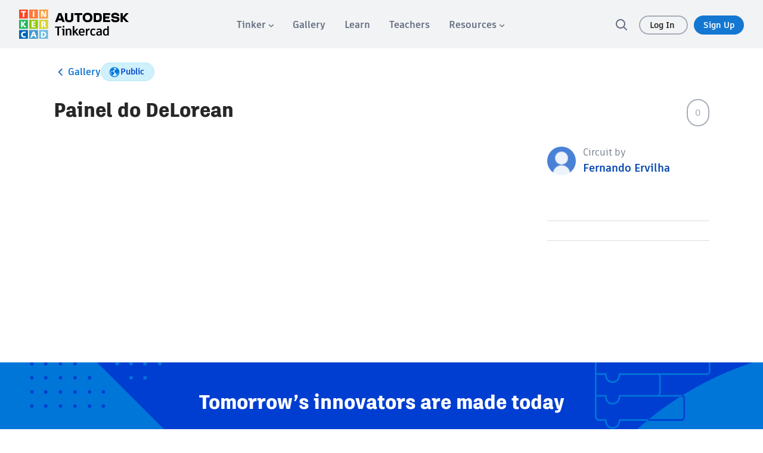

--- FILE ---
content_type: text/javascript
request_url: https://www.tinkercad.com/assets_fe_3lld40q/js/tinkercad-frontend/browser/chunk-WVZ74ELI.js
body_size: 335
content:
import{A as p,E as h,j as c}from"./chunk-RFBINYJD.js";import{Q as a,T as r,ic as i}from"./chunk-7S5R3NG3.js";var T=(()=>{let n=class n{constructor(o,e,t){this.myAPIService=o,this.authService=e,this._objectsCacheService=t}getAllClassesByUser(){let e=this.myAPIService.getAPIEndpoint("TINKERCAD_V2_ENDPOINT")+"/students/classrooms/",t={headers:new i({"Content-Type":"application/json; charset=UTF-8","X-CSRF-Token":this.authService.getCSRFToken()}),withCredentials:!0,params:{random:Date.now()}};return this._objectsCacheService.getRestAPI(e,t)}getModeratorsForUnder13Student(){let e=this.myAPIService.getAPIEndpoint("TINKERCAD_V2_ENDPOINT")+"/kidsUnder13/moderators/",t={headers:new i({"Content-Type":"application/json; charset=UTF-8","X-CSRF-Token":this.authService.getCSRFToken()}),withCredentials:!0,params:{random:Date.now()}};return this._objectsCacheService.getRestAPI(e,t)}getModeratorsForAbove13Student(){let e=this.myAPIService.getAPIEndpoint("TINKERCAD_V2_ENDPOINT")+"/kidsAbove13/moderators/",t={headers:new i({"Content-Type":"application/json; charset=UTF-8","X-CSRF-Token":this.authService.getCSRFToken()}),withCredentials:!0,params:{random:Date.now()}};return this._objectsCacheService.getRestAPI(e,t)}leaveClass(o){let e=this.myAPIService.getAPIEndpoint("TINKERCAD_V2_ENDPOINT"),t="".concat(e,"/users/moderator/").concat(o),d={headers:new i({"Content-Type":"application/json; charset=UTF-8","X-CSRF-Token":this.authService.getCSRFToken()}),withCredentials:!0,params:{random:Date.now()}};return this._objectsCacheService.deleteRestAPIRawData(t,d)}};n.\u0275fac=function(e){return new(e||n)(r(c),r(h),r(p))},n.\u0275prov=a({token:n,factory:n.\u0275fac});let s=n;return s})();export{T as a};


--- FILE ---
content_type: text/javascript
request_url: https://www.tinkercad.com/assets_fe_3lld40q/js/tinkercad-frontend/browser/chunk-YY2QV4BU.js
body_size: 704
content:
import{e as y}from"./chunk-B6LRJXCQ.js";import{Ba as r,Ca as d,La as f,Na as g,R as p,Wa as a,Xa as s,eb as c,fb as l,hb as u,ua as m,yc as h}from"./chunk-7S5R3NG3.js";var k=["*"],M=(()=>{let t=class t{};t.\u0275fac=function(n){return new(n||t)},t.\u0275cmp=r({type:t,selectors:[["tk-filter-list"]],standalone:!1,ngContentSelectors:k,decls:2,vars:0,template:function(n,o){n&1&&(c(),a(0,"ul"),l(1),s())},styles:["@keyframes _ngcontent-%COMP%_shine{to{background-position-x:-200%}}@media (max-width: 980px){[_nghost-%COMP%]{width:100%}}[_nghost-%COMP%]   ul[_ngcontent-%COMP%]{display:flex;margin:0;padding:0}@media (max-width: 720px){[_nghost-%COMP%]   ul[_ngcontent-%COMP%]{justify-content:flex-start;padding:12px 0;overflow-x:scroll}[_nghost-%COMP%]   ul[_ngcontent-%COMP%]::-webkit-scrollbar{display:none;-ms-overflow-style:none;scrollbar-width:none}}"]});let e=t;return e})();var v=["*"],w=(()=>{let t=class t{constructor(){this.canonical="",this.isActive=!0}};t.\u0275fac=function(n){return new(n||t)},t.\u0275cmp=r({type:t,selectors:[["tk-filter-pill"]],inputs:{link:"link",params:"params",canonical:"canonical",isActive:"isActive",fragment:"fragment"},standalone:!1,ngContentSelectors:v,decls:3,vars:7,consts:[["queryParamsHandling","merge",3,"id","routerLink","queryParams","fragment"]],template:function(n,o){n&1&&(c(),a(0,"li")(1,"a",0),l(2),s()()),n&2&&(m(),g("active-link",o.isActive),u("id","filter-",o.canonical,""),f("routerLink",o.link)("queryParams",o.params)("fragment",o.fragment))},dependencies:[h],styles:["@keyframes _ngcontent-%COMP%_shine{to{background-position-x:-200%}}[_nghost-%COMP%]{list-style-type:none;min-width:fit-content}[_nghost-%COMP%]     a{word-wrap:break-word;cursor:pointer;border-radius:50px;font-size:15px;padding:5px 16px;margin-right:5px;font-weight:700;color:#282727;text-decoration:none}[_nghost-%COMP%]     a.active-link{background:#0044c9;color:#fff}[_nghost-%COMP%]     a:hover{color:#282727;background-color:#d0d5db!important}"]});let e=t;return e})();var S=(()=>{let t=class t{};t.\u0275fac=function(n){return new(n||t)},t.\u0275mod=d({type:t}),t.\u0275inj=p({imports:[y]});let e=t;return e})();export{M as a,w as b,S as c};


--- FILE ---
content_type: text/javascript
request_url: https://www.tinkercad.com/assets_fe_3lld40q/js/tinkercad-frontend/browser/chunk-K7XLZ7DD.js
body_size: 12598
content:
import{a as ie}from"./chunk-5LKTLRWQ.js";import{a as K,f as z,g as ve,h as oe,i as re,k as ne}from"./chunk-I3B7J7D4.js";import{A as T,E as m,h as Se,j as C,m as $,s as se,u as H,w as Te}from"./chunk-RFBINYJD.js";import{Hc as ge,Jc as R,Kc as E,Lc as b,Mc as w,N as J,Q as d,T as p,Tc as M,U as A,Wc as ee,a as j,b as I,ba as W,c as y,dd as U,ea as me,f as q,ic as c,j as S,jc as Ce,kd as _,ld as fe,n as g,nd as k,o as X,r as ue,s as Z,ud as te,x as F,xc as O}from"./chunk-7S5R3NG3.js";import{a as N,b as de}from"./chunk-CHK7CJWB.js";var ae=(()=>{let r=class r{constructor(e,t,s){this._objectsCacheService=e,this.myAPIService=t,this.auth=s,this.headers=new c({"Content-Type":"application/json","x-afc":"CR1ONL"})}getUserProjects(){let t=this.myAPIService.getAPIEndpoint("TINKERCAD_V2_ENDPOINT")+"/dashboard/projects",i={headers:new c({"Content-Type":"application/json"}),withCredentials:!0};return this._objectsCacheService.getRestAPI(t,i)}createUserProject(e){let s=this.myAPIService.getAPIEndpoint("TINKERCAD_V2_ENDPOINT")+"/dashboard/projects",o={headers:new c({"X-CSRF-Token":this.auth.getCSRFToken(),"Content-Type":"application/json"}),withCredentials:!0},a=e;return this._objectsCacheService.postRestAPI(s,o,a)}deleteUserProject(e){let s=this.myAPIService.getAPIEndpoint("TINKERCAD_V2_ENDPOINT")+"/dashboard/projects/"+e.id,o={headers:new c({"X-CSRF-Token":this.auth.getCSRFToken(),"Content-Type":"application/json"}),withCredentials:!0};return this._objectsCacheService.deleteRestAPI(s,o)}};r.\u0275fac=function(t){return new(t||r)(p(T),p(C),p(m))},r.\u0275prov=d({token:r,factory:r.\u0275fac});let n=r;return n})();var Y=(()=>{let r=class r{constructor(e,t,s,i){this._objectsCacheService=e,this.myAPIService=t,this.auth=s,this.fileService=i,this.googleClassroomService=A(z),this.headers=new c({"Content-Type":"application/json","x-afc":"CR1ONL"})}getUser(e){this.apiEndpoint||this.setApiEndpoint();let t=this.apiEndpoint+"/users";e!==void 0&&(t+="/"+e);let s={headers:new c({"Content-Type":"application/json"}),withCredentials:!0};return this._objectsCacheService.getRestAPI(t,s)}getGroupOwner(e){this.apiEndpoint||this.setApiEndpoint();let t=this.apiEndpoint+"/group/owner/"+e,s={headers:new c({"Content-Type":"application/json"}),withCredentials:!0};return this._objectsCacheService.getRestAPI(t,s)}getDesignAuthor(e,t,s){this.apiEndpoint||this.setApiEndpoint();let i=this.apiEndpoint+(t==M.CODEBLOCKS?"/codeblocks":"/designs")+"/author/"+e;s&&(i+="?sharecode="+encodeURIComponent(s)),i+=this.googleClassroomService.getGoogleClassUrl(!s);let o={headers:new c({"Content-Type":"application/json"}),withCredentials:!0};return this._objectsCacheService.getRestAPI(i,o)}getUserEmail(){this.apiEndpoint||this.setApiEndpoint();let e=this.apiEndpoint+"/users/email",t={headers:new c({"Content-Type":"application/json; charset=UTF-8","X-CSRF-Token":this.auth.getCSRFToken()}),withCredentials:!0};return this._objectsCacheService.getRestAPIRawData(e,t)}approveChildWithCode(e){this.apiEndpoint||this.setApiEndpoint();let t="".concat(this.apiEndpoint,"/class_approve_child"),s={headers:new c({"Content-Type":"application/json; charset=UTF-8","X-CSRF-Token":this.auth.getCSRFToken()}),withCredentials:!0};return this._objectsCacheService.postRestAPI(t,s,{"class-code":e})}verifyIdentifierAndClassroomCode(e,t){this.apiEndpoint||this.setApiEndpoint();let s="".concat(this.apiEndpoint,"/class_seat"),i={headers:new c({"Content-Type":"application/json; charset=UTF-8","X-CSRF-Token":this.auth.getCSRFToken()}),withCredentials:!0};return this._objectsCacheService.postRestAPI(s,i,{"class-code":e,identifier:t})}changePassword(e,t,s){this.apiEndpoint||this.setApiEndpoint();let o=this.myAPIService.getAPIEndpoint("TINKERCAD_V2_ENDPOINT")+"/users/"+e+"/change_password",a={new_password:t,new_password2:s},h={headers:new c({"Content-Type":"application/x-www-form-urlencoded; charset=UTF-8","X-CSRF-Token":this.auth.getCSRFToken()}),withCredentials:!0};return this._objectsCacheService.postRestAPIRawData(o,h,Se.serializeObject(a))}updateModeratedUserProfile(e,t){this.apiEndpoint||this.setApiEndpoint();let s=this.myAPIService.getAPIEndpoint("TINKERCAD_V2_ENDPOINT"),i=e.getUserLongURL(),o=s+i+"/editjson",a={};t.screen_name?a.screen_name=t.screen_name:e.screen_name&&(a.screen_name=e.screen_name),t.name?a.name=t.name:e.name&&(a.name=e.name),(t.bio||typeof t.bio=="string")&&(a.bio=t.bio),t.email&&(a.email=t.email),t.claimAccount&&(a.claimAccount=t.claimAccount),t.sociallinks&&(a.sociallinks=t.sociallinks),t.resetPhoto&&(a.resetPhoto=!0);let h={"X-CSRF-Token":this.auth.getCSRFToken()},l=t.image?[t.image]:[];return this.fileService.postUploadRestAPI(o,h,!0,l,a,"image",!1)}claimUserAccount(e){this.apiEndpoint||this.setApiEndpoint();let s=this.myAPIService.getAPIEndpoint("TINKERCAD_V2_ENDPOINT")+"/users/claim-account",i={email:e},o={headers:new c({"Content-Type":"application/json; charset=UTF-8","X-CSRF-Token":this.auth.getCSRFToken()}),withCredentials:!0};return this._objectsCacheService.postRestAPI(s,o,i)}connectToThirdPartyService(e,t){this.apiEndpoint||this.setApiEndpoint();let s=this.myAPIService.getAPIEndpoint("TINKERCAD_V2_ENDPOINT"),i="",o="";switch(t){case _.THINGIVERSE:i="/share/thingiverse/gateway",o=e.getUserLongURL()+"/edit?c=thgvs";break;case _.MYMINIFACTORY:i="/share/mmf/gateway",o=e.getUserLongURL()+"/edit?c=mmf";break;default:}let a=s+i,h={next:encodeURI(o)},l={headers:new c({"Content-Type":"application/x-www-form-urlencoded; charset=UTF-8","X-CSRF-Token":this.auth.getCSRFToken()}),withCredentials:!0,params:h};return this._objectsCacheService.getRestAPIRawData(a,l)}disconnectFromThirdPartyService(e,t){this.apiEndpoint||this.setApiEndpoint();let s=this.myAPIService.getAPIEndpoint("TINKERCAD_V2_ENDPOINT"),i="";switch(t){case _.THINGIVERSE:i="/share/thingiverse/disconnect";break;case _.MYMINIFACTORY:i="/share/mmf/disconnect";break;case _.GOOGLECLASSROOM:i="/googleservice/disconnect";break;default:}let o=s+i,a={headers:new c({"Content-Type":"application/x-www-form-urlencoded; charset=UTF-8","X-CSRF-Token":this.auth.getCSRFToken()}),withCredentials:!0};return this._objectsCacheService.postRestAPIRawData(o,a,{})}connectToThirdPartyServiceURL(e,t){this.apiEndpoint||this.setApiEndpoint();let s=this.myAPIService.getAPIEndpoint("TINKERCAD_V2_ENDPOINT"),i="",o="";switch(t){case _.THINGIVERSE:i="/share/thingiverse/gateway",o=e.getUserLongURL()+"/edit?c=thgvs";break;case _.MYMINIFACTORY:i="/share/mmf/gateway",o=e.getUserLongURL()+"/edit?c=mmf";break;default:}return s+i+"?next="+encodeURIComponent("/"+o)}disconnectFromThirdPartyServiceURL(e,t){let s=this.myAPIService.getAPIEndpoint("TINKERCAD_V2_ENDPOINT"),i="",o="";switch(t){case _.THINGIVERSE:i="/share/thingiverse/disconnect",o=e.getUserLongURL()+"/edit?d=thgvs";break;case _.MYMINIFACTORY:i="/share/mmf/disconnect",o=e.getUserLongURL()+"/edit?d=mmf";break;default:}return s+i+"?next="+encodeURIComponent(o)}getUsers(e,t,s){this.apiEndpoint||this.setApiEndpoint();let o=this.apiEndpoint+"/api/opensearch/users";console.log(o,e,N({page:t,limit:s},e));let a=N({page:t,limit:s},e),h={headers:new c({"Content-Type":"application/json; charset=UTF-8","X-CSRF-Token":this.auth.getCSRFToken()}),withCredentials:!0,params:a};return this._objectsCacheService.getRestAPI(o,h)}moderateChildWithCode(e){this.apiEndpoint||this.setApiEndpoint();let t="".concat(this.apiEndpoint,"/class_moderate_child"),s={"class-code":e},i={headers:new c({"Content-Type":"application/json; charset=UTF-8","X-CSRF-Token":this.auth.getCSRFToken()}),withCredentials:!0};return this._objectsCacheService.postRestAPI(t,i,s)}banUser(e){this.apiEndpoint||this.setApiEndpoint();let t=this.apiEndpoint+"".concat(e.getUserURL(),"/banjson"),s={headers:new c({"Content-Type":"application/json; charset=UTF-8","X-CSRF-Token":this.auth.getCSRFToken()}),withCredentials:!0};return this._objectsCacheService.postRestAPIRawData(t,s,{})}unBanUser(e){this.apiEndpoint||this.setApiEndpoint();let t=this.apiEndpoint+"".concat(e.getUserURL(),"/unbanjson"),s={headers:new c({"Content-Type":"application/json; charset=UTF-8","X-CSRF-Token":this.auth.getCSRFToken()}),withCredentials:!0};return this._objectsCacheService.postRestAPIRawData(t,s,{})}sendParentEmail(e){this.apiEndpoint||this.setApiEndpoint();let t=this.apiEndpoint+"/sendParentEmail",s={headers:new c({"Content-Type":"application/json; charset=UTF-8","X-CSRF-Token":this.auth.getCSRFToken()}),withCredentials:!0};return this._objectsCacheService.postRestAPIRawData(t,s,{email:e})}approveUser(e){this.apiEndpoint||this.setApiEndpoint();let t=this.apiEndpoint+"/users/".concat(e.id,"?approve=true"),s={headers:new c({"Content-Type":"application/json; charset=UTF-8","X-CSRF-Token":this.auth.getCSRFToken()}),withCredentials:!0};return this._objectsCacheService.putRestAPI(t,s,{})}unApproveUser(e){this.apiEndpoint||this.setApiEndpoint();let t=this.apiEndpoint+"/users/".concat(e.id,"?unapprove=true"),s={headers:new c({"Content-Type":"application/json; charset=UTF-8","X-CSRF-Token":this.auth.getCSRFToken()}),withCredentials:!0};return this._objectsCacheService.putRestAPI(t,s,{})}deleteUser(e){this.apiEndpoint||this.setApiEndpoint();let t=this.apiEndpoint+"".concat(e.getUserLongURL()),s={headers:new c({"Content-Type":"application/json; charset=UTF-8","X-CSRF-Token":this.auth.getCSRFToken()}),withCredentials:!0};return this._objectsCacheService.deleteRestAPI(t,s)}getDesigns(e,t){let i=this.myAPIService.getAPIEndpoint("TINKERCAD_V2_ENDPOINT")+"/users/".concat(e.id,"/designs"),o={headers:new c({"Content-Type":"application/json; charset=UTF-8","X-CSRF-Token":this.auth.getCSRFToken()}),withCredentials:!0,params:t};return this._objectsCacheService.getRestAPI(i,o)}getDesignsCount(e,t){let i=this.myAPIService.getAPIEndpoint("TINKERCAD_V2_ENDPOINT")+"/users/".concat(e.id,"/designCount"),o={headers:new c({"Content-Type":"application/json; charset=UTF-8","X-CSRF-Token":this.auth.getCSRFToken()}),withCredentials:!0,params:t};return this._objectsCacheService.getRestAPI(i,o).pipe(g(a=>(typeof a!="number"&&(a=Number(a)),{total:a,type:t.type})))}getUserProfileModerateKidsData(e=k.ALL,t=0,s=10){this.apiEndpoint||this.setApiEndpoint();let i=null;switch(e){case k.COPIED+k.DESIGNED:i="".concat(k.COPIED,"+").concat(k.DESIGNED);break;case k.COMMENT:case k.LIKE:i=e;break}let a=this.myAPIService.getAPIEndpoint("TINKERCAD_V2_ENDPOINT")+"/user/childrens/notifications",h={page:t,pageSize:s};i&&(h.type=i);let l={headers:new c({"Content-Type":"application/json; charset=UTF-8","X-CSRF-Token":this.auth.getCSRFToken()}),withCredentials:!0,params:h};return this._objectsCacheService.getRestAPI(a,l)}getUserClassKidsData(e,t=k.ALL,s=0,i=10){this.apiEndpoint||this.setApiEndpoint();let o=null;switch(t){case k.COPIED+k.DESIGNED:o="".concat(k.COPIED,"+").concat(k.DESIGNED);break;case k.COMMENT:case k.LIKE:o=t;break}let h=this.myAPIService.getAPIEndpoint("TINKERCAD_V2_ENDPOINT")+"/user/".concat(e,"/childrens/notifications"),l={page:s,pageSize:i};o&&(l.type=o);let u={headers:new c({"Content-Type":"application/json; charset=UTF-8","X-CSRF-Token":this.auth.getCSRFToken()}),withCredentials:!0,params:l};return this._objectsCacheService.getRestAPI(h,u)}joinAsCoTeacher(e){this.apiEndpoint||this.setApiEndpoint();let s=this.myAPIService.getAPIEndpoint("TINKERCAD_V2_ENDPOINT")+"/coteachers/linkToClass",i={headers:new c({"Content-Type":"application/json; charset=UTF-8","X-CSRF-Token":this.auth.getCSRFToken()}),withCredentials:!0};return this._objectsCacheService.postRestAPIRawData(s,i,{"coteacher-code":e})}removeCoTeacherFromClass(e,t){this.apiEndpoint||this.setApiEndpoint();let i=this.myAPIService.getAPIEndpoint("TINKERCAD_V2_ENDPOINT")+"/coteachers/".concat(e,"/removeFromClass"),o={headers:new c({"Content-Type":"application/json; charset=UTF-8","X-CSRF-Token":this.auth.getCSRFToken()}),withCredentials:!0},a={};return t&&(a={coteacher:t}),this._objectsCacheService.postRestAPIRawData(i,o,a)}reportABug(e,t){this.apiEndpoint||this.setApiEndpoint();let s=this.apiEndpoint+"/reportProblem",i={headers:new c({"Content-Type":"application/json; charset=UTF-8","X-CSRF-Token":this.auth.getCSRFToken()}),withCredentials:!0};return this._objectsCacheService.postRestAPIRawData(s,i,{subject:e,description:t})}setApiEndpoint(){this.apiEndpoint=this.myAPIService.getAPIEndpoint("TINKERCAD_V2_ENDPOINT")}getRecycleBinItemCount(e,t){let i=this.myAPIService.getAPIEndpoint("TINKERCAD_V2_ENDPOINT")+"/users/".concat(e.id,"/recycleBinDesignCount"),o={headers:new c({"Content-Type":"application/json; charset=UTF-8","X-CSRF-Token":this.auth.getCSRFToken()}),withCredentials:!0,params:{contentType:t.type}};return this._objectsCacheService.getRestAPI(i,o).pipe(g(a=>({total:a,type:t.type})))}getRecycleBinItems(e,t){let i=this.myAPIService.getAPIEndpoint("TINKERCAD_V2_ENDPOINT")+"/users/".concat(e.id,"/recycle/designs"),o={contentType:t.type,pageSize:t.pageSize,page:parseInt(t.page)};t.sort&&(o.sort=t.sort);let a={headers:new c({"Content-Type":"application/json; charset=UTF-8","X-CSRF-Token":this.auth.getCSRFToken()}),withCredentials:!0,params:o};return this._objectsCacheService.getRestAPI(i,a)}getUserBadges(e){this.apiEndpoint||this.setApiEndpoint();let t={headers:new c({"Content-Type":"application/json"}),withCredentials:!0};return this._objectsCacheService.getRestAPI("".concat(this.apiEndpoint,"/users/").concat(e,"/badges"),t).pipe(F(s=>(console.error("Error fetching user badges",s),S([]))))}acceptBadge(e,t){let s=this.myAPIService.getAPIEndpoint("TINKERCAD_V2_ENDPOINT"),i="".concat(s,"/users/").concat(e.id,"/badges/").concat(t),o={headers:new c({"Content-Type":"application/json; charset=UTF-8","X-CSRF-Token":this.auth.getCSRFToken()}),withCredentials:!0};return this._objectsCacheService.patchRestAPI(i,o,{set:{notified:!0}})}getUserPublicProfile(e){this.apiEndpoint||this.setApiEndpoint();let t=this.apiEndpoint+"/api/opensearch/users?userid=".concat(e),s={headers:new c({"Content-Type":"application/json; charset=UTF-8","X-CSRF-Token":this.auth.getCSRFToken()}),withCredentials:!0};return this._objectsCacheService.getRestAPI(t,s)}getUserOxygenName(e){this.apiEndpoint||this.setApiEndpoint();let t=this.apiEndpoint+"/oxygen_user_name/".concat(e),s={headers:new c({"Content-Type":"application/json; charset=UTF-8"}),withCredentials:!0};return this._objectsCacheService.getRestAPI(t,s)}};r.\u0275fac=function(t){return new(t||r)(p(T),p(C),p(m),p(K))},r.\u0275prov=d({token:r,factory:r.\u0275fac});let n=r;return n})();var ce=(()=>{let r=class r{constructor(e,t,s,i){this._objectsCacheService=e,this.myAPIService=t,this.auth=s,this.fileService=i,this.$userChangeStream=new I,this.headers=new c({"Content-Type":"application/json","x-afc":"CR1ONL"})}getUserChangeObserver(){return this.$userChangeStream}getKids(e,t){let i=this.myAPIService.getAPIEndpoint("TINKERCAD_V2_ENDPOINT")+"/api/users/"+e+"/children",o={headers:new c({"Content-Type":"application/json","X-CSRF-Token":this.auth.getCSRFToken()}),withCredentials:!0,params:t||{}};return this._objectsCacheService.getRestAPI(i,o)}getApprovedKids(){return this.approvedKids}getPendingKids(){return this.pendingKids}approve(e){let s=this.myAPIService.getAPIEndpoint("TINKERCAD_V2_ENDPOINT")+"/users/"+e.id+"/approve",i={headers:new c({"Content-Type":"application/json"}),withCredentials:!0};return this._objectsCacheService.putRestAPI(s,i,{approve:!0})}getModeratedGroups(e){let s=this.myAPIService.getAPIEndpoint("TINKERCAD_V2_ENDPOINT")+"/users/"+e+"/groups",i={headers:new c({"Content-Type":"application/json","X-CSRF-Token":this.auth.getCSRFToken()}),withCredentials:!0};return this._objectsCacheService.getRestAPI(s,i)}removeModerationFromUserV1(e){let s=this.myAPIService.getAPIEndpoint("TINKERCAD_V2_ENDPOINT")+"/api/users/"+e+"/childrenv2",i={headers:new c({"Content-Type":"application/json","X-CSRF-Token":this.auth.getCSRFToken()}),withCredentials:!0};return this._objectsCacheService.deleteRestAPIRawData(s,i)}removeModerationFromUser(e,t){let i=this.myAPIService.getAPIEndpoint("TINKERCAD_V2_ENDPOINT")+"/users/"+e+"/members/"+t,o={headers:new c({"Content-Type":"application/json","X-CSRF-Token":this.auth.getCSRFToken()}),withCredentials:!0};return this._objectsCacheService.deleteRestAPI(i,o)}parentApproval(e){let t=this.myAPIService.getAPIEndpoint("TINKERCAD_V2_ENDPOINT"),s="".concat(t,"/parent/approval/request"),i={headers:new c({"Content-Type":"application/json","X-CSRF-Token":this.auth.getCSRFToken()}),withCredentials:!0};return this._objectsCacheService.postRestAPI(s,i,e)}getParentApproval(e){let t=this.myAPIService.getAPIEndpoint("TINKERCAD_V2_ENDPOINT"),s="".concat(t,"/parent/approval/").concat(e),i={headers:new c({"Content-Type":"application/json"}),withCredentials:!0};return this._objectsCacheService.getRestAPI(s,i)}getPendingParentApproval(e=!1){let t=this.myAPIService.getAPIEndpoint("TINKERCAD_V2_ENDPOINT"),o="".concat(t,"/parent/list/approval")+(e?"?filter=pending":""),a={headers:new c({"Content-Type":"application/json"}),withCredentials:!0};return this._objectsCacheService.getRestAPI(o,a).pipe(g(h=>{let l=[];Array.from(h).forEach(P=>{let L=P;P.kid&&(L.kid=new $(P.kid)),l.push(P)});let u=l.filter(P=>P.kid===null),v=l.filter(P=>P.kid!==null);return v.sort((P,L)=>P.kid.btime<L.kid.btime?-1:P.kid.btime>L.kid.btime?1:0),[...v,...u]}))}submitParentApprovalForm(e,t){let s=this.myAPIService.getAPIEndpoint("TINKERCAD_V2_ENDPOINT"),i="".concat(s,"/parent/approval/form/").concat(e),o={"X-CSRF-Token":this.auth.getCSRFToken()};return this.fileService.postUploadRestAPI(i,o,!0,[t],{},"image",!1)}setUsersRestrictions(e,t,s){let o=this.myAPIService.getAPIEndpoint("TINKERCAD_V2_ENDPOINT")+"/users/".concat(e,"/members_restrictions"),a={headers:new c({"Content-Type":"application/json","X-CSRF-Token":this.auth.getCSRFToken()}),withCredentials:!0};return this._objectsCacheService.postRestAPI(o,a,{ids:t,restrictions:s})}removeOrDeleteMultipleUsersV1(e,t,s=[]){let o=this.myAPIService.getAPIEndpoint("TINKERCAD_V2_ENDPOINT")+"/api/users/".concat(e.id,"/remove_or_delete"),a={headers:new c({"Content-Type":"application/json","X-CSRF-Token":this.auth.getCSRFToken()}),withCredentials:!0};return this._objectsCacheService.postRestAPI(o,a,{deleteKidsAbove13:s,ids:t})}removeOrDeleteMultipleUsersV2(e,t){let i=this.myAPIService.getAPIEndpoint("TINKERCAD_V2_ENDPOINT")+"/users/".concat(e.id,"/members/remove_or_delete"),o={headers:new c({"Content-Type":"application/json","X-CSRF-Token":this.auth.getCSRFToken()}),withCredentials:!0};return this._objectsCacheService.postRestAPI(i,o,{ids:t})}removeOrDeleteMultipleUsers(e,t){return j.create(i=>{let o=Array.from(t.filter(u=>u.above13),u=>u.id),a=Array.from(t.filter(u=>!u.above13),u=>u.id),h,l;a.length>0?h=this.removeOrDeleteMultipleUsersV1(e,a):h=new y(!0),o.length>0||a.length>0?l=this.removeOrDeleteMultipleUsersV2(e,[...o,...a]):l=new y(!0),h.subscribe(()=>{l.subscribe(()=>{i.next(t)},u=>{i.error(u)})},u=>{i.error(u)})})}getUnassignedStudentsAbove13(e){let s=this.myAPIService.getAPIEndpoint("TINKERCAD_V2_ENDPOINT")+"/users/"+e+"/moderate_members?withinNoGroup=true",i={headers:new c({"Content-Type":"application/json","X-CSRF-Token":this.auth.getCSRFToken()}),withCredentials:!0,params:{userAvatars:!0,pageSize:2e3}};return this._objectsCacheService.getRestAPI(s,i)}getUnassignedStudentsUnder13(e){let s=this.myAPIService.getAPIEndpoint("TINKERCAD_V2_ENDPOINT")+"/api/users/"+e+"/children?withinNoGroup=true",i={headers:new c({"Content-Type":"application/json","X-CSRF-Token":this.auth.getCSRFToken()}),withCredentials:!0,params:{userAvatars:!0,pageSize:2e3}};return this._objectsCacheService.getRestAPI(s,i)}getUnassignedStudents(e){return j.create(t=>{let s=this.getUnassignedStudentsAbove13(e),i=this.getUnassignedStudentsUnder13(e);X(s,i).subscribe(([o,a])=>{let h=[],l=Array.from(o,v=>(v.above13=!0,new se(v))).map(v=>v.setAccountType()),u=Array.from(a,v=>new se(v)).map(v=>v.setAccountType());h=[...l,...u],t.next(h)},o=>{t.error(null),console.log(o)})})}getCoTaughtClasses(){let t=this.myAPIService.getAPIEndpoint("TINKERCAD_V2_ENDPOINT")+"/coteachers/listClasses",s={headers:new c({"Content-Type":"application/json","X-CSRF-Token":this.auth.getCSRFToken()}),withCredentials:!0};return this._objectsCacheService.getRestAPI(t,s)}getArchivedClassrooms(e){let t=this.myAPIService.getAPIEndpoint("TINKERCAD_V2_ENDPOINT"),s="".concat(t,"/users/").concat(e,"/groups?archived=true"),i={headers:new c({"Content-Type":"application/json","X-CSRF-Token":this.auth.getCSRFToken()}),withCredentials:!0};return this._objectsCacheService.getRestAPI(s,i)}archiveClass(e){let s=this.myAPIService.getAPIEndpoint("TINKERCAD_V2_ENDPOINT")+"/groups/"+e+"/archive",i={headers:new c({"Content-Type":"application/json","X-CSRF-Token":this.auth.getCSRFToken()}),withCredentials:!0};return this._objectsCacheService.putRestAPIRawData(s,i,{})}unarchiveClass(e){let s=this.myAPIService.getAPIEndpoint("TINKERCAD_V2_ENDPOINT")+"/groups/"+e+"/unarchive",i={headers:new c({"Content-Type":"application/json","X-CSRF-Token":this.auth.getCSRFToken()}),withCredentials:!0};return this._objectsCacheService.putRestAPIRawData(s,i,{})}};r.\u0275fac=function(t){return new(t||r)(p(T),p(C),p(m),p(K))},r.\u0275prov=d({token:r,factory:r.\u0275fac});let n=r;return n})();var he=(()=>{let r=class r{constructor(e,t,s){this._objectsCacheService=e,this.myAPIService=t,this.auth=s,this.$userGroupChangeStream=new I,this.$userChangeStream=new I,this.classroomsPreferences={},this.classroomsPreferences$=new y({}),this.classroomsPreferencesStream$=this.classroomsPreferences$.asObservable(),this.headers=new c({"Content-Type":"application/json","x-afc":"CR1ONL"})}getUserGroupChangeObserver(){return this.$userGroupChangeStream}getUserChangeObserver(){return this.$userChangeStream}getModeratedGroup(e,t){this.apiEndpoint||this.setApiEndpoint();let s=this.apiEndpoint+"/users/"+e+"/groups/"+t.id,i={headers:new c({"Content-Type":"application/json","X-CSRF-Token":this.auth.getCSRFToken()}),withCredentials:!0};return this._objectsCacheService.getRestAPI(s,i)}getModeratedGroups(e,t={}){this.apiEndpoint||this.setApiEndpoint();let s=this.apiEndpoint+"/users/"+e+"/groups",i={headers:new c({"Content-Type":"application/json","X-CSRF-Token":this.auth.getCSRFToken()}),withCredentials:!0,params:t};return this._objectsCacheService.getRestAPI(s,i)}getModeratedGroupByCode(e){this.apiEndpoint||this.setApiEndpoint();let t="".concat(this.apiEndpoint,"/auth/classroom-code"),s={headers:new c({"Content-Type":"application/json","X-CSRF-Token":this.auth.getCSRFToken()}),withCredentials:!0};return this._objectsCacheService.postRestAPI(t,s,{classroom_code:e})}saveGroup(e,t){this.apiEndpoint||this.setApiEndpoint();let s=this.apiEndpoint+"/users/"+e+"/groups",i={headers:new c({"Content-Type":"application/json","X-CSRF-Token":this.auth.getCSRFToken()}),withCredentials:!0};return this._objectsCacheService.postRestAPI(s,i,t)}generateClassCode(e,t){this.apiEndpoint||this.setApiEndpoint();let s=this.apiEndpoint+"/regenerateClasscode/"+e+"?isCoteacherCode=".concat(t),i={headers:new c({"Content-Type":"application/json","X-CSRF-Token":this.auth.getCSRFToken()}),withCredentials:!0};return this._objectsCacheService.postRestAPI(s,i,{})}updateGroup(e,t){this.apiEndpoint||this.setApiEndpoint();let s=this.apiEndpoint+"/users/"+e+"/groups/"+t.id,i={headers:new c({"Content-Type":"application/json","X-CSRF-Token":this.auth.getCSRFToken()}),withCredentials:!0};return this._objectsCacheService.putRestAPI(s,i,t)}deleteGroup(e,t){this.apiEndpoint||this.setApiEndpoint();let s=this.apiEndpoint+"/users/"+e+"/groups/"+t,i={headers:new c({"Content-Type":"application/json","X-CSRF-Token":this.auth.getCSRFToken()}),withCredentials:!0};return this._objectsCacheService.deleteRestAPI(s,i)}getUsers(e,t,s){this.apiEndpoint||this.setApiEndpoint();let i=this.apiEndpoint+"/users/"+e+"/groups/"+t+"/members",o={headers:new c({"Content-Type":"application/json","X-CSRF-Token":this.auth.getCSRFToken()}),withCredentials:!0,params:s||{}};return this._objectsCacheService.getRestAPI(i,o)}addUserToGroup(e,t,s){this.apiEndpoint||this.setApiEndpoint();let i=this.apiEndpoint+"/users/"+e+"/groups/"+t+"/members/add",o={headers:new c({"Content-Type":"application/json","X-CSRF-Token":this.auth.getCSRFToken()}),withCredentials:!0};return this._objectsCacheService.postRestAPI(i,o,{ids:[s]})}addUsersToGroup(e,t,s){this.apiEndpoint||this.setApiEndpoint();let i=this.apiEndpoint+"/users/"+e+"/groups/"+t+"/members/add",o={headers:new c({"Content-Type":"application/json","X-CSRF-Token":this.auth.getCSRFToken()}),withCredentials:!0};return this._objectsCacheService.postRestAPI(i,o,{ids:s})}removeUserFromGroup(e,t,s){this.apiEndpoint||this.setApiEndpoint();let i=this.apiEndpoint+"/users/"+e+"/groups/"+t+"/members/remove",o={headers:new c({"Content-Type":"application/json","X-CSRF-Token":this.auth.getCSRFToken()}),withCredentials:!0};return this._objectsCacheService.postRestAPI(i,o,{ids:[s]})}removeUsersFromGroup(e,t,s){this.apiEndpoint||this.setApiEndpoint();let i=this.apiEndpoint+"/users/"+e+"/groups/"+t+"/members/remove",o={headers:new c({"Content-Type":"application/json","X-CSRF-Token":this.auth.getCSRFToken()}),withCredentials:!0};return this._objectsCacheService.postRestAPI(i,o,{ids:s})}scheduleUsersForGDRPDeleteAndRemove(e,t,s){this.apiEndpoint||this.setApiEndpoint();let i=this.apiEndpoint+"/users/"+e+"/groups/"+t+"/gdprdelete",o={headers:new c({"Content-Type":"application/json","X-CSRF-Token":this.auth.getCSRFToken()}),withCredentials:!0};return this._objectsCacheService.postRestAPI(i,o,{identifiers:s})}createUsersForGroup(e,t,s){this.apiEndpoint||this.setApiEndpoint();let i=this.apiEndpoint+"/users/".concat(e,"/groups/").concat(t,"/members/create"),o={headers:new c({"Content-Type":"application/json","X-CSRF-Token":this.auth.getCSRFToken()}),withCredentials:!0};return this._objectsCacheService.postRestAPI(i,o,{members:s})}updateUsersIdentifiers(e,t,s){this.apiEndpoint||this.setApiEndpoint();let i=this.apiEndpoint+"/users/".concat(encodeURIComponent(e),"/groups/").concat(t,"/members/update"),o={headers:new c({"Content-Type":"application/json","X-CSRF-Token":this.auth.getCSRFToken()}),withCredentials:!0};return this._objectsCacheService.postRestAPI(i,o,{members:s})}getCoTeachersForClass(e){this.apiEndpoint||this.setApiEndpoint();let t=this.apiEndpoint+"/coteachers/".concat(e,"/listCoteachers"),s={headers:new c({"Content-Type":"application/json","X-CSRF-Token":this.auth.getCSRFToken()}),withCredentials:!0};return this._objectsCacheService.getRestAPI(t,s)}getClassInfoByCoTeacherCode(e){this.apiEndpoint||this.setApiEndpoint();let t=this.apiEndpoint+"/coteachers/classInfo",s={headers:new c({"Content-Type":"application/json","X-CSRF-Token":this.auth.getCSRFToken()}),withCredentials:!0};return this._objectsCacheService.postRequest(t,s,{coteacher_code:e})}copyActivityToClasses(e,t,s,i){this.apiEndpoint||this.setApiEndpoint();let o=this.apiEndpoint+"/users/".concat(e,"/groups/").concat(t,"/classprojects/").concat(s,"/clone/").concat(i),a={headers:new c({"Content-Type":"application/json","X-CSRF-Token":this.auth.getCSRFToken()}),withCredentials:!0};return this._objectsCacheService.postRestAPI(o,a,{})}getClassroomsPreferences(){let e=this.myAPIService.getAPIEndpoint("TINKERCAD_V2_ENDPOINT"),t="".concat(e,"/preferences/classrooms"),s={headers:new c({"Content-Type":"application/json","X-CSRF-Token":this.auth.getCSRFToken()}),withCredentials:!0};return this._objectsCacheService.getRestAPI(t,s).pipe(g(i=>{this.classroomsPreferences=N({},i),this.classroomsPreferences$.next(this.classroomsPreferences)}),F(()=>(this.classroomsPreferences$.next({}),q)))}setKidSAFEAgreement(){let e=this.myAPIService.getAPIEndpoint("TINKERCAD_V2_ENDPOINT"),t="".concat(e,"/preferences/classrooms/kidsafe"),s={headers:new c({"Content-Type":"application/json","X-CSRF-Token":this.auth.getCSRFToken()}),withCredentials:!0},i=Date.now();return this._objectsCacheService.putRestAPIRawData(t,s,{date:i}).pipe(g(()=>{this.classroomsPreferences$.next(de(N({},this.classroomsPreferences),{kidsafe:i}))}))}setApiEndpoint(){this.apiEndpoint=this.myAPIService.getAPIEndpoint("TINKERCAD_V2_ENDPOINT")}awardBadge(e,t,s,i){let o=this.myAPIService.getAPIEndpoint("TINKERCAD_V2_ENDPOINT"),a="".concat(o,"/users/").concat(e,"/groups/").concat(t,"/badges"),h={studentIds:i,badgeIds:[s]},l={headers:new c({"Content-Type":"application/json","X-CSRF-Token":this.auth.getCSRFToken()}),withCredentials:!0};return this._objectsCacheService.postRestAPI(a,l,h)}unawardBadge(e,t,s,i){let o="".concat(this.apiEndpoint,"/users/").concat(e,"/groups/").concat(t,"/deleteBadges"),a={headers:new c({"Content-Type":"application/json","X-CSRF-Token":this.auth.getCSRFToken()}),withCredentials:!0};return this._objectsCacheService.postRestAPI(o,a,{badgeIds:[s],studentIds:i})}};r.\u0275fac=function(t){return new(t||r)(p(T),p(C),p(m))},r.\u0275prov=d({token:r,factory:r.\u0275fac});let n=r;return n})();var De=function(n){return n[n.OPEN_PROPERTIES=0]="OPEN_PROPERTIES",n[n.ARCHIVE_CLASS=1]="ARCHIVE_CLASS",n[n.DELETE_CLASS=2]="DELETE_CLASS",n[n.UNARCHIVE_CLASS=3]="UNARCHIVE_CLASS",n}(De||{}),G=function(n){return n.aZ="dashboard.sort-classes-dropdown.aZ",n.zA="dashboard.sort-classes-dropdown.zA",n.default="dashboard.sort-classes-dropdown.default",n}(G||{}),jt=2;var pe=(()=>{let r=class r{constructor(e,t,s,i){this.authService=e,this.moderateService=t,this.moderateGroupService=s,this.userService=i,this.cachedClassrooms=new Map,this.cachedStudents=new Map,this.cachedTeachers=new Map,this.cachedClassroomsTypes=new Map,this.sortClassesBy=G.default,this.allClassroomsTeacher$=new y([]),this.listAllClassroomsTeacher$=this.allClassroomsTeacher$.asObservable(),this.onlyTeachingClassroomsTeacher$=new y(null),this.listOnlyTeachingClassroomsTeacher$=this.onlyTeachingClassroomsTeacher$.asObservable(),this.onlyArchiveClassroomsTeacher$=new y(null),this.listOnlyArchiveClassroomsTeacher$=this.onlyArchiveClassroomsTeacher$.asObservable(),this.allClassroomsCoTeacher$=new y(null),this.listAllClassroomsCoTeacher$=this.allClassroomsCoTeacher$.asObservable(),this.allClassroomsStuden$=new y(null),this.listAllClassroomsStudent$=this.allClassroomsStuden$.asObservable(),this.unassignedStudents$=new y([]),this.listUnassignedStudents$=this.unassignedStudents$.asObservable(),e.getUser()&&(this.userId=e.getUser().id),this.authService.getUserObserver().subscribe(()=>{this.userId=this.authService.getUser().id});let o=Object.keys(R).filter(a=>isNaN(Number(a)));for(let a of o)this.cachedClassroomsTypes.set(R[a],!1)}loadModeratedGroups(e=!0){let t=e?b.allTeacher:b.onlyTeachingTeacher;return this.cachedClassroomsTypes.get(R.classroom)?(this.broadcastTeacherClassrooms(),S(this.getFilteredClassrooms(t))):new j(s=>{this.moderateGroupService.getModeratedGroups(this.authService.getUser().id).subscribe(i=>{let o=i.map(a=>new H(a));this.addOrUpdateClassrooms(o),this.cachedClassroomsTypes.set(R.classroom,!0),this.cachedClassroomsTypes.set(R.archived,!0),this.broadcastTeacherClassrooms(),s.next(this.getFilteredClassrooms(t))},i=>s.error(i))})}loadCoTeachingGroups(){let e=[];return this.cachedClassroomsTypes.get(R.coTeach)?(e=this.getFilteredClassrooms(b.allCoTeacher),this.allClassroomsCoTeacher$.next(e),S(e)):new j(t=>{this.moderateService.getCoTaughtClasses().subscribe(s=>{let i=s.map(o=>new H(o));this.addOrUpdateClassrooms(i),this.cachedClassroomsTypes.set(R.coTeach,!0),e=this.getFilteredClassrooms(b.allCoTeacher),this.allClassroomsCoTeacher$.next(e),t.next(e)},s=>{t.error(s)})})}loadArchivedGroups(){let e=[];return this.cachedClassroomsTypes.get(R.archived)?(e=this.getFilteredClassrooms(b.onlyArchiveTeacher),this.onlyArchiveClassroomsTeacher$.next(e),S(e)):new j(t=>{this.moderateService.getArchivedClassrooms(this.authService.getUser().id).subscribe(s=>{let i=s.map(o=>new H(o));this.addOrUpdateClassrooms(i),this.cachedClassroomsTypes.set(R.archived,!0),e=this.getFilteredClassrooms(b.onlyArchiveTeacher),this.onlyArchiveClassroomsTeacher$.next(e),t.next(e)},s=>{t.error(s)})})}loadUnassignedStudents(){let e=[];return this.cachedClassroomsTypes.get(R.unassigned)?(e=this.getStudentsByClassroomId(E),this.unassignedStudents$.next(e),S(e)):new j(t=>{this.moderateService.getUnassignedStudents(this.authService.getUser().id).subscribe(s=>{this.cachedClassrooms.has(E)||this.cachedClassrooms.set(E,new H({id:E})),this.setListOfStudentsInClassroom(E,s),e=this.getStudentsByClassroomId(E),this.cachedClassroomsTypes.set(R.unassigned,!0),this.unassignedStudents$.next(e),t.next(this.getStudentsByClassroomId(E))},s=>t.error(S([])))})}loadTeacherProfileByClassroomId(e){return new j(t=>{this.userService.getGroupOwner(e).subscribe(s=>{let i=new $(s);this.setTeacher(e,i),t.next(i)},s=>t.error(s))})}addOrUpdateClassrooms(e){for(let t of e)this.cachedClassrooms.set(t.id,t)}addOrUpdateClassroom(e){this.addOrUpdateClassrooms([e])}getClassroomById(e){return this.cachedClassrooms.get(e)}getFilteredClassrooms(e,t){let s=[],i=Array.from(this.cachedClassrooms.values()).filter(o=>o.id!==E);switch(e){case b.allTeacher:s=i.filter(o=>!o.ownerUid);break;case b.onlyTeachingTeacher:s=i.filter(o=>!((2&o.type)===2||(3&o.type)===3)).filter(o=>!o.ownerUid);break;case b.onlyArchiveTeacher:s=i.filter(o=>(2&o.type)===2||(3&o.type)===3).filter(o=>!o.ownerUid);break;case b.allCoTeacher:s=i.filter(o=>o.ownerUid&&o.ownerUid!==this.userId);break;default:s=i}return this.sortClasses(s,t)}getUnassignedClassroom(){return this.cachedStudents.get(E)}updateClassroomInBackend(e,t){return new j(s=>{if(this.cachedClassrooms.has(e))return this.moderateGroupService.updateGroup(e,t).subscribe(i=>{let o=new H(i);this.addOrUpdateClassroom(o),s.next(o)},i=>s.error(i));s.error("Unknown classroom ".concat(e))})}removeClassrooms(e){for(let t of e)this.cachedClassrooms.has(t.id)&&this.cachedClassrooms.delete(t.id);return this.cachedClassroomsTypes.set(R.unassigned,!1),this.cachedClassrooms.delete(E),this.cachedStudents.delete(E),this.loadUnassignedStudents().subscribe(),Array.from(this.cachedClassrooms.values())}removeClassroom(e){return this.removeClassrooms([e])}addStudentsToClassroom(e,t){let s=this.getClassroomById(e),i=this.cachedStudents.get(e),o;if(i)o=this.handleStudentsClassrooms(e,t);else{o=s.numberUsers+t.length;let a=this.cachedStudents.get(E)||[];for(let h of t){let l=a.findIndex(u=>u.id===h.id);l>=0&&a.splice(l,1)}}this.updateNumberOfStudentsInClassroom(e,o)}setListOfStudentsInClassroom(e,t){this.cachedStudents.has(e)&&this.cachedStudents.delete(e);let s=this.handleStudentsClassrooms(e,t);this.updateNumberOfStudentsInClassroom(e,s)}getStudentsByClassroomId(e){return this.cachedStudents.get(e)||[]}getStudentByClassroomId(e,t){return this.cachedStudents.get(e).find(s=>s.id===t)}updateStudentsRestrictionsForAllClassrooms(e,t){let i=(this.cachedStudents.get(e)||[]).filter(o=>!o.placeholder);return this.updateStudentsRestrictionsForASingleClassroom(e,t,i)}updateStudentsRestrictionsForASingleClassroom(e,t,s){let i=this.cachedStudents.get(e)||[],o=[];for(let a of s)i.find(h=>h.id===a.id)&&o.push(a.id);return o.length>0?new j(a=>{this.moderateService.setUsersRestrictions(this.authService.getUser().id,o,t).subscribe(h=>{if(Array.isArray(h)){let l=[];for(let u of h){let v=i.findIndex(P=>P.id===u.id);v>=0&&(i[v].setRestriction(u.restrictions),l.push(i[v]))}a.next(l)}},()=>a.error(q))}):S([])}removeStudentsFromClassroom(e,t,s=!1){let i=this.cachedStudents.get(e)||[],o=!1;for(let a of t){let h=i.findIndex(l=>l.id===a.id);o||(o=a.accountType!=w.SEAT),h>=0&&(a.accountType!=w.SEAT||s)&&i.splice(h,1)}return this.cachedStudents.set(e,i),this.updateNumberOfStudentsInClassroom(e,this.cachedStudents.get(e).length),o&&(this.cachedClassroomsTypes.set(R.unassigned,!1),this.cachedClassrooms.delete(E),this.cachedStudents.delete(E),this.loadUnassignedStudents().subscribe()),this.cachedStudents.get(e)||[]}removeStudentFromClassroom(e,t){this.removeStudentsFromClassroom(e,[t])}removeModerationOrDeleteAccount(e){return new j(t=>{this.moderateService.removeOrDeleteMultipleUsers(this.authService.getUser(),e).subscribe(s=>{t.next(s)},s=>t.error(s))})}setTeachers(e,t){for(let s of e)if(this.cachedClassrooms.has(s)){let i=this.cachedClassrooms.get(s);for(let o of t)!this.cachedTeachers.has(s)&&i.ownerUid===o.id&&this.cachedTeachers.set(s,o)}return this.cachedTeachers}setTeacher(e,t){this.cachedTeachers.set(e,t)}getTeacher(e){return this.cachedTeachers.get(e)}getTeachers(){return this.cachedTeachers}isClassroomTypeInCache(e){return this.cachedClassroomsTypes.get(e)}getSortBy(){return this.sortClassesBy}isCurrentUserClassOwner(e){return this.getClassroomById(e).ownerUid===void 0}sortClasses(e,t){t&&this.sortClassesBy!==t&&(this.sortClassesBy=t);let s=[];switch(this.sortClassesBy){case G.aZ:s=e.sort((i,o)=>{let a=i.name.toUpperCase(),h=o.name.toUpperCase();return a<h?-1:a>h?1:0});break;case G.zA:s=e.sort((i,o)=>{let a=i.name.toUpperCase(),h=o.name.toUpperCase();return a<h?-1:a>h?1:0}),s=s.reverse();break;case G.default:s=e.sort((i,o)=>new Date(o.btime).getTime()-new Date(i.btime).getTime());break;default:s=e.sort((i,o)=>new Date(o.btime).getTime()-new Date(i.btime).getTime())}return s}broadcastTeacherClassrooms(){this.allClassroomsTeacher$.next(this.getFilteredClassrooms(b.allTeacher)),this.onlyTeachingClassroomsTeacher$.next(this.getFilteredClassrooms(b.onlyTeachingTeacher)),this.onlyArchiveClassroomsTeacher$.next(this.getFilteredClassrooms(b.onlyArchiveTeacher))}handleStudentsClassrooms(e,t){let s=this.cachedStudents.get(e)||[],i=this.cachedStudents.get(E)||[];for(let o of t){let a=i.findIndex(l=>l.id===o.id),h=s.findIndex(l=>l.id===o.id);a>=0&&i.splice(a,1),h>=0?s[h]=o:s.push(o)}return this.cachedStudents.set(e,s),this.unassignedStudents$.next(this.cachedStudents.get(E)),this.cachedStudents.get(e).length}updateNumberOfStudentsInClassroom(e,t){let s=this.cachedClassrooms.get(e);s&&(s.numberUsers=t)}};r.\u0275fac=function(t){return new(t||r)(p(m),p(ce),p(he),p(Y))},r.\u0275prov=d({token:r,factory:r.\u0275fac});let n=r;return n})();var Oe=(()=>{let r=class r{constructor(e,t,s){this.authService=e,this.router=t,this.moderateGroupsCacheService=s}canActivate(e,t){let s=t.url,i=this.authService.getUser(),o=this.moderateGroupsCacheService.isClassroomTypeInCache(R.coTeach)?this.moderateGroupsCacheService.getFilteredClassrooms(b.allCoTeacher):null,a=this.authService.isLoggedIn.getValue()?new y(i):this.authService.login(),h=this.moderateGroupsCacheService.loadCoTeachingGroups();return this.authService.isLoggedIn.getValue()&&o?!!(i.role===te.TEACHER||o&&o.length>0):X(a,h).pipe(g(([l,u])=>(u&&(o=this.moderateGroupsCacheService.getFilteredClassrooms(b.allCoTeacher)),l&&l.role===te.TEACHER||o&&o.length>0?!0:(this.authService.redirectUrl=s,this.router.navigate(["/"]),!1))),F(l=>(console.log(l.message),this.authService.redirectUrl=s,this.router.navigate(["/"]),S(!1))))}checkLogin(e){return console.log("guard here...",this.authService.isLoggedIn),this.authService.isLoggedIn.getValue()?!0:(this.authService.redirectUrl=e,console.log(e),this.router.navigate(["/login"]),!1)}};r.\u0275fac=function(t){return new(t||r)(p(m),p(O),p(pe))},r.\u0275prov=d({token:r,factory:r.\u0275fac});let n=r;return n})();var Vt=[{type:"k-2",label:"projects.grades_k-2",grades:["pre-k","k","1","2"]},{type:"3-5",label:"projects.grades_3-5",grades:["3","4","5"]},{type:"6-8",label:"projects.grades_6-8",grades:["6","7","8"]},{type:"9-12",label:"projects.grades_9-12",grades:["9","10","11","12"]},{type:"university",label:"projects.grades_university",grades:["university"]}],Ie={all:{tag:"Tinker3D,TinkerCode,TinkerCircuits,TinkerPad",label:"projects.filter_all"},circuits:{tag:"TinkerCircuits",label:"projects.filter_circuits"},design:{tag:"Tinker3D",label:"projects.filter_design"},codeblocks:{tag:"TinkerCode",label:"projects.filter_codeblocks"},ios:{tag:"TinkerPad",label:"project.filter_ios"}},Xt={ALL:"all",DESIGN:"design",CIRCUITS:"circuits",CODEBLOCKS:"codeblocks"},Kt=[{type:"recent",label:"projects.sort_recents",icon:ee.CREATED},{type:"views",label:"projects.sort_views",icon:ee.POPULAR}],Lt=[{type:"math",label:"projects.filter_math"},{type:"microbit",label:"projects.filter_microbit"},{type:"science",label:"projects.filter_science"},{type:"social-studies",label:"projects.filter_social"},{type:"engineering",label:"projects.filter_engineering"},{type:"coding",label:"projects.filter_coding"},{type:"electronics",label:"projects.filter_electronics"},{type:"robotics",label:"projects.filter_robotics"},{type:"arduino",label:"projects.filter_arduino"},{type:"laser-cutting",label:"projects.filter_laser"},{type:"3d-printing",label:"projects.filter_3d-printing"},{type:"3d-design",label:"projects.filter_3d-design"},{type:"art",label:"projects.filter_art"}],Mt={c:"images/projects/c.png",pd:"images/projects/pd.png",by:"images/projects/by.png","by-nc":"images/projects/by-nc.png","by-nc-sa":"images/projects/by-nc-sa.png","by-sa":"images/projects/by-sa.png","by-nc-nd":"images/projects/by-nc-nd.png","by-nd":"images/projects/by-nd.png",gpl:"images/projects/gpl.png",lgpl:"images/projects/lgpl.png",apache:"images/projects/apache.png"},Ht={c:"images/projects/c_small.png",pd:"images/projects/pd_small.png",by:"images/projects/by_small.png","by-nc":"images/projects/by-nc_small.png","by-nc-sa":"images/projects/by-nc-sa_small.png","by-sa":"images/projects/by-sa_small.png","by-nc-nd":"images/projects/by-nc-nd_small.png","by-nd":"images/projects/by-nd_small.png",gpl:"images/projects/gpl_small.png",lgpl:"images/projects/lgpl_small.png",apache:"images/projects/apache_small.png"};var $e=(()=>{let r=class r{constructor(){this._objectsCacheService=A(T),this.myAPIService=A(C),this.authService=A(m),this.httpClient=A(Ce),this.headers=new c({"Content-Type":"application/json"})}get(e){let t=this.myAPIService.getAPIEndpoint("INSTRUCTABLES_JSONAPI_ENDPOINT"),s="".concat(t,"/showInstructableModel?id=").concat(e),i={headers:new c({})};return this._objectsCacheService.getRestAPI(s,i)}getTinkercadProjects(e=1,t=Ie.all.tag,s="recent",i=[],o=""){let a="urlString,title,coverImageUrl,screenName",h=s==="views"?"views:desc":"publishDate:desc",l="indexTags:=[".concat(t,"]"),u=i.length?"followKeys:=[".concat(i.map(Q=>"teachers/".concat(Q)).join(","),"]"):null,v=o?"followKeys:=[teachers/".concat(o,"]"):null,P=i.length||o?null:"followKeys:=[teachers]",L=[l,u,v,P].filter(Q=>!!Q).join(" && "),Pe=["q=*","page=".concat(e),"per_page=60","include_fields=".concat(encodeURIComponent(a)),"filter_by=".concat(encodeURIComponent(L)),"sort_by=".concat(encodeURIComponent(h))].join("&"),je=this.myAPIService.getAPIEndpoint("INSTRUCTABLES_TYPESENSE_SEARCH"),we="".concat(je,"?").concat(Pe),ke={headers:this.headers};return this._objectsCacheService.getRestAPI(we,ke)}getUserProject(e){let s=this.myAPIService.getAPIEndpoint("TINKERCAD_V2_ENDPOINT")+"/api/lessons/project/";if(e&&e.id)s+=e.id;else return new I().asObservable();let i={headers:this.headers,withCredentials:!0};return this._objectsCacheService.getRestAPI(s,i)}getCodeblocks(){let e=this.myAPIService.getAPIEndpoint("TINKERCAD_V2_ENDPOINT");return ue({activity:this.httpClient.get("".concat(e,"/activity/collections/private?pageSize=24&page=0")),blocks:this.httpClient.get("".concat(e,"/blocks/list/private?pageSize=24&page=0"))})}getBlock(){let e=this.myAPIService.getAPIEndpoint("TINKERCAD_V2_ENDPOINT");return this.httpClient.get("".concat(e,"/blocks/detail/lIEsRGMz8lp"))}};r.\u0275fac=function(t){return new(t||r)},r.\u0275prov=d({token:r,factory:r.\u0275fac});let n=r;return n})();var xe=(()=>{let r=class r{constructor(e,t){this._objectsCacheService=e,this.myAPIService=t,this.apiEndpointV2=t.getAPIEndpoint("TINKERCAD_V2_ENDPOINT"),this.headers=new c({"Content-Type":"application/json"})}getDocIdByLessonId(e){let t=this.apiEndpointV2+"/api/lessons/instruct/"+e,s={headers:this.headers,withCredentials:!0};return this._objectsCacheService.getRestAPI(t,s)}};r.\u0275fac=function(t){return new(t||r)(p(T),p(C))},r.\u0275prov=d({token:r,factory:r.\u0275fac});let n=r;return n})();var Ve=(()=>{let r=class r{constructor(e,t,s,i,o){this._objectsCacheService=e,this.myAPIService=t,this.auth=s,this.fileService=i,this.userService=o,this.cachedUsers={}}_getCachedUserOrFetch(e,t){let s=null;return this.cachedUsers[e]||(i=>{this.cachedUsers[i]=new I,t(o=>{let a=new $(o);this.cachedUsers[i].next(a),this.cachedUsers[i]=S(a)})})(e),s=this.cachedUsers[e],s}getUser(e){return this._getCachedUserOrFetch(e,t=>{this.userService.getUser(e).subscribe(t)})}getDesignAuthor(e,t,s,i){return this._getCachedUserOrFetch(e,o=>{this.userService.getDesignAuthor(t,s,i).subscribe(o)})}};r.\u0275fac=function(t){return new(t||r)(p(T),p(C),p(m),p(K),p(Y))},r.\u0275prov=d({token:r,factory:r.\u0275fac});let n=r;return n})();var Xe=(()=>{let r=class r{constructor(e,t){this.apiService=e,this.objectCacheService=t,this.regex=/[^a-zA-z0-9|\$|\@]|\^/g,this.dictionary=void 0,this.dictionaryPromise=void 0}loadDictionary(){if(this.dictionaryPromise===void 0){let t={headers:new c({"Content-Type":"application/json"}),withCredentials:!1},s=this.getDictionaryPath();this.dictionaryPromise=this.objectCacheService.getRestAPI(s,t).toPromise().then(this.extractData.bind(this)).catch(this.errorHandler)}}containsProfanity(e){if(e&&this.dictionary){let t=this.prepareString(e);for(let s of t)if(this.isProfane(s))return!0}else console.error("Tinkercad Profanity Filter: Filter an undefined word or before loading dictionary.");return!1}isProfane(e){return e&&this.dictionary?this.dictionary.indexOf(e)>-1:!1}extractData(e){e&&(this.dictionary=e["profanity-words"]||void 0)}prepareString(e){return e.split(" ").map(function(t){return t.toLowerCase().replace(this.regex,"")},this)}errorHandler(e){let t="Tinkercad Profanity Filter: Error while trying to load profanity JSON dictionary.";e.message?t=e.message:e.status&&(t="Tinkercad Profanity Filter: (${error.status}) ${error.statusText}"),console.error(t)}getDictionaryPath(){let e=this.apiService.getAPIEndpoint("ASSET_FOLDER");return e+="/assets/profanity-filter/en.json",e}};r.\u0275fac=function(t){return new(t||r)(p(C),p(T))},r.\u0275prov=d({token:r,factory:r.\u0275fac});let n=r;return n})();var Ke=(()=>{let r=class r{constructor(){this.subject$=new I}getSubject(){return this.subject$}notify(e){this.subject$.next(e)}};r.\u0275fac=function(t){return new(t||r)},r.\u0275prov=d({token:r,factory:r.\u0275fac});let n=r;return n})();var ye=[{name:"instagram",src:"//www.instagram.com/embed.js",useAssetHash:!1,useStaticContent:!1,loaded:!1},{name:"vendors",src:"vendorBundle.js",useAssetHash:!0,useStaticContent:!1,loaded:!1},{name:"communicator",src:"communicatorBundle.js",useAssetHash:!0,useStaticContent:!1,loaded:!1},{name:"viewerDeps",src:"3dviewerDependenciesBundle.js",useAssetHash:!0,useStaticContent:!1,loaded:!1},{name:"viewer",src:"3dviewerBundle.js",useAssetHash:!0,useStaticContent:!1,loaded:!1},{name:"library.min.js",src:"https://www.tinkercad.com/js/library.min.js",useAssetHash:!1,useStaticContent:!1,loaded:!1},{name:"shapeGeneratorLib",src:"1vxKXGNaLtr.min.js",useAssetHash:!1,useStaticContent:!0,loaded:!1},{name:"googleDriveWebComponent",src:"tk-google-drive-wrapper.js",useAssetHash:!0,useStaticContent:!1,loaded:!1,module:!0,webComponent:!0},{name:"shoelaceBundle",src:"vendors.js",useAssetHash:!0,useStaticContent:!1,loaded:!1,module:!0,webComponent:!0},{name:"webComponentsRuntime",src:"runtime.js",useAssetHash:!0,useStaticContent:!1,loaded:!1,module:!0,webComponent:!0},{name:"codeblocksIndex",src:"blockly/3dblockly-index.js",useAssetHash:!0,useStaticContent:!1,loaded:!1}],Re=[{name:"viewerBundle",src:"viewerBundle.css",useAssetHash:!0,useStaticContent:!1,loaded:!1},{name:"communicatorBundle",src:"communicatorBundle.css",useAssetHash:!0,useStaticContent:!1,loaded:!1},{name:"shoelaceBundleCss",src:"tk-google-drive-wrapper.css",useAssetHash:!0,useStaticContent:!1,loaded:!1,webComponent:!0},{name:"codeblocksCss",src:"../js/blockly/3dblockly-react.bundle.css",useAssetHash:!0,useStaticContent:!0,loaded:!1}];var Le=(()=>{let r=class r{constructor(){this.api=A(C),this.scripts=ye.reduce((e,t)=>(e[t.name]=t,e),{}),this.styles=Re.reduce((e,t)=>(e[t.name]=t,e),{})}readAssetHash(e=!1){let t=e?'[name="wcAssetHash"]':'[name="assetHash"]',s=document.querySelector(t);if(s&&s.content)return s.content}loadScript(e,t=!1){return new j(s=>{if(this.scripts[e].loaded)s.next({script:e,loaded:!0});else{let i=this.scripts[e],o=document.createElement("script");i.module?o.type="module":o.type="text/javascript",o.async=t,o.readyState?o.onreadystatechange=()=>{(o.readyState==="loaded"||o.readyState==="complete")&&(o.onreadystatechange=null,i.loaded=!0,s.next({script:e,loaded:!0}))}:o.onload=()=>{this.scripts[e].loaded=!0,s.next({script:e,loaded:!0})},o.onerror=a=>s.next({script:e,loaded:!1}),i.useAssetHash?o.src="".concat(this.readAssetHash(i.webComponent)).concat(i.src):i.useStaticContent?o.src="".concat(this.api.getAPIEndpoint("STATIC_CONTENT_ENDPOINT"),"/").concat(i.src):o.src=i.src,document.head.append(o)}})}loadScripts(e){return X(e.map(t=>this.loadScript(t)))}loadStyleSheet(e){return new j(t=>{let s=this.styles[e];if(!s||s!=null&&s.loaded)return t.next({script:e,loaded:!0});let i=document.createElement("link");if(s){i.type="text/css",i.rel="stylesheet",i.onload=()=>(s.loaded=!0,t.next({script:e,loaded:!0})),i.onerror=()=>t.next({style:e,loaded:!1});let o=s.src;s.useAssetHash&&(s.webComponent?o="".concat(this.readAssetHash(s.webComponent)).concat(o):o="".concat(this.readAssetHash().replace("/js/","/style/")).concat(o)),i.href=o,document.head.prepend(i)}return t})}loadStyles(e){return X(e.map(t=>this.loadStyleSheet(t)))}};r.\u0275fac=function(t){return new(t||r)},r.\u0275prov=d({token:r,factory:r.\u0275fac});let n=r;return n})();var Me=(()=>{let r=class r{constructor(e,t){this.authService=e,this.router=t}canActivate(e,t){return this.authService.isLoggedIn.getValue()&&this.authService.getUser().isVerifiedAdult()?(this.router.navigate(["/dashboard"]),!1):this.authService.login().pipe(g(s=>s&&s.id!=="-1"?(this.router.navigate(["/dashboard"]),!1):!0),F(s=>(this.authService.setUser(new $(fe)),S(!0))))}checkLogin(e){return this.authService.isLoggedIn.getValue()?!0:(this.authService.redirectUrl=e,this.router.navigate(["/login"]),!1)}};r.\u0275fac=function(t){return new(t||r)(p(m),p(O))},r.\u0275prov=d({token:r,factory:r.\u0275fac});let n=r;return n})();var He=(()=>{let r=class r{constructor(e,t,s){this._objectsCacheService=e,this.authService=t,this.myAPIService=s,this.count=0,this.notificationCountStream$=new y(this.count),this.headers=new c({"Content-Type":"application/json","x-afc":"CR1ONL"})}getAPIEndpoint(){return this.myAPIService.getAPIEndpoint("TINKERCAD_V2_ENDPOINT")}getNotificationCountStream(){return this.notificationCountStream$}setNotificationCount(e){this.count=e,this.notificationCountStream$.next(this.count)}getNotificationCount(){let e=this.getAPIEndpoint()+"/user/notifications/count",t={headers:new c({"Content-Type":"application/json","X-CSRF-Token":this.authService.getCSRFToken()}),withCredentials:!0,params:{loadNonChecked:1}};return this._objectsCacheService.getRestAPI(e,t)}updateNotificationCount(){this.getNotificationCount().subscribe(e=>{e&&e.count&&this.setNotificationCount(e.count)})}getStatuses(e,t){let s=this.getAPIEndpoint()+"/user/notifications",i={headers:new c({"Content-Type":"application/json","X-CSRF-Token":this.authService.getCSRFToken()}),withCredentials:!0,params:{page:e,pagesize:t}};return this._objectsCacheService.getRestAPI(s,i)}getStatusesForUser(e,t,s){let i=this.getAPIEndpoint()+"/users/".concat(e.id,"/notifications"),o={headers:new c({"Content-Type":"application/json","X-CSRF-Token":this.authService.getCSRFToken()}),withCredentials:!0,params:{page:t,pagesize:s}};return this._objectsCacheService.getRestAPI(i,o)}dismissStatusesForUser(e){let t=this.getAPIEndpoint()+"".concat(e.getUserURL(),"/notifications/dismissall"),s={headers:new c({"Content-Type":"application/json","X-CSRF-Token":this.authService.getCSRFToken()}),withCredentials:!0};return this._objectsCacheService.postRestAPI(t,s,{})}};r.\u0275fac=function(t){return new(t||r)(p(T),p(m),p(C))},r.\u0275prov=d({token:r,factory:r.\u0275fac});let n=r;return n})();var Ge=(()=>{let r=class r extends re{canActivate(e,t){let s=t.url;return super.canActivate(e,t).pipe(g(()=>{let i=s.split("/").pop().split("-"),o=i.length>0?i[0]:null;return this.authService.isLoggedIn.getValue()&&this.authService.getUser()&&this.checkForSuspendedKid(o,this.authService.getUser())?(this.authService.redirectUrl=s,this.router.navigate(["/"],{replaceUrl:!0}),!1):!0}),F(i=>(console.log(i.message),S(!0))))}checkForSuspendedKid(e,t){return e&&e===t.id&&t.testUserStatus(ge.USERSTATUSSUSPENDEDCHILD)}};r.\u0275fac=(()=>{let e;return function(s){return(e||(e=W(r)))(s||r)}})(),r.\u0275prov=d({token:r,factory:r.\u0275fac});let n=r;return n})();var Be=(()=>{let r=class r{constructor(){this.cachedComentsStatus=new Map}getCommentStatus(e){return this.cachedComentsStatus.get(e)}setCommentStatus(e,t){let s=N(N({},this.getCommentStatus(e)||{banned:!1,deleted:!1}),t);return(i=>{this.cachedComentsStatus.set(e,S(s))})(e),this.cachedComentsStatus.get(e)}exists(e){return this.cachedComentsStatus.has(e)}};r.\u0275fac=function(t){return new(t||r)},r.\u0275prov=d({token:r,factory:r.\u0275fac});let n=r;return n})();var ze=(()=>{let r=class r{constructor(e){this.dashboardService=e,this._userProjectsMap=new Map,this._userProjects=[]}getProjects(){return[...this._userProjects]}add(e){return this._userProjectsMap.set(e.id,e),this._userProjects.push(e),e}remove(e){this._userProjectsMap.delete(e.id);let t=this._userProjects.indexOf(e);return this._userProjects=[...this._userProjects.slice(0,t),...this._userProjects.slice(t+1,this._userProjects.length)],e}set(e){this._userProjectsMap.set(e.id,e);let t=this._userProjects.indexOf(e);return this._userProjects[t]=e,e}get(e){return this._userProjectsMap.get(e)}cacheEmpty(){return this._userProjects.length===0}loadProjectsForCurrentUser(){return this.dashboardService.getUserProjects().pipe(g(e=>{let t=[];if(e&&e.length>0)for(let s of e){let i=new Te(s);t.push(i),this.add(i)}return t}))}};r.\u0275fac=function(t){return new(t||r)(p(ae))},r.\u0275prov=d({token:r,factory:r.\u0275fac});let n=r;return n})();var Ye=(()=>{let r=class r extends ie{constructor(){super(...arguments),this.targetRoute=["/","join"]}};r.\u0275fac=(()=>{let e;return function(s){return(e||(e=W(r)))(s||r)}})(),r.\u0275prov=d({token:r,factory:r.\u0275fac});let n=r;return n})();var qe=(()=>{let r=class r{constructor(){this.availableActions=[],this.$actionsChangeStream=new I,this.setActions()}getActions(){return[...this.availableActions]}getActionsChangeObserver(){return this.$actionsChangeStream}getActionsForRow(e,t){return t?this.getActionsForUnassigned(e):this.getActionsForAccountType(e)}setActions(){this.addToClass={command:U.ASSIGNTOGROUP,title:"multiple-add-account-to-class.action-both-classroom",button_label:"multiple-add-account-to-class.action-both-classroom",excludeType:[w.SEAT],classes:["separator-link","enabled-link"]},this.removeFromClass={command:U.REMOVEFROMGROUP,title:"multiple-remove-account-from-class.action-both-classroom",button_label:"multiple-remove-account-from-class.action-both-classroom",excludeType:[w.SEAT],classes:["enabled-link"]},this.viewEditDisplayname={command:U.VIEWEDITDISPLAYNAME,title:"multiple-view-edit-displayname-from-class.action-both-classroom",button_label:"multiple-view-edit-displayname-from-class.action-both-classroom",excludeType:[],classes:["enabled-link"]},this.editLoginCode={command:U.EDITLOGINCODE,title:"settings.edit_login_code",button_label:"settings.edit_login_code",classes:["enabled-link"],onlyMultiple:!1},this.manageLoginInfo={command:U.CHANGEPASSWORD,title:"settings.new_password",button_label:"settings.new_password",classes:["enabled-link"],onlyMultiple:!1},this.awardBadge={command:U.AWARDBADGE,title:"badges.award_action",button_label:"badges.award_action",excludeType:[],classes:["enabled-link"]},this.suspendChildAccount={command:U.SUSPEND,title:"multiple-suspend-account-from-class.action-both-classroom",button_label:"multiple-suspend-account-from-class.action-both-classroom",excludeType:[w.ACCOUNT],classes:["enabled-link separator-link"]},this.unsuspendChildAccount={command:U.UNSUSPEND,title:"multiple-unsuspend-account-from-class.action-both-classroom",button_label:"multiple-unsuspend-account-from-class.action-both-classroom",excludeType:[w.ACCOUNT],classes:["enabled-link separator-link"]},this.stopModerationSingular={command:U.DELETEACCOUNTS,title:"multiple-delete-accounts.action-singular-classroom-account",button_label:"multiple-delete-accounts.action-singular-classroom-account",onlyMultiple:!1,classes:["alert-red"]},this.deleteAccountsSingular={command:U.DELETEACCOUNTS,title:"multiple-delete-accounts.action-singular-classroom",button_label:"multiple-delete-accounts.action-singular-classroom",onlyMultiple:!1,classes:["alert-red"]},this.deleteAccountsMultiple={command:U.DELETEACCOUNTS,title:"multiple-delete-accounts.action-multiple-classroom",button_label:"multiple-delete-accounts.action-multiple-classroom",onlyMultiple:!0,classes:["alert-red"]},this.enableSafeMode={command:U.SAFEMODEON,title:"classroom.safe_mode_bulk_on",button_label:"classroom.safe_mode_bulk_on"},this.disableSafeMode={command:U.SAFEMODEOFF,title:"classroom.safe_mode_bulk_off",button_label:"classroom.safe_mode_bulk_off"},this.availableActions.push(this.awardBadge,this.enableSafeMode,this.disableSafeMode,this.addToClass,this.removeFromClass,this.suspendChildAccount,this.unsuspendChildAccount,this.deleteAccountsSingular,this.deleteAccountsMultiple,this.editLoginCode,this.manageLoginInfo)}getActionsForAccountType(e){let t=[];switch(t.push(this.awardBadge),t.push(this.viewEditDisplayname),e.accountType){case w.UNDER13:e.authprovider?t.push(this.addToClass,this.removeFromClass,this.suspendChildAccount,this.deleteAccountsSingular):t.push(this.manageLoginInfo,this.addToClass,this.removeFromClass,this.suspendChildAccount,this.deleteAccountsSingular);break;case w.SUSPENDED:t.push(this.addToClass,this.removeFromClass,this.unsuspendChildAccount,this.deleteAccountsSingular);break;case w.ACCOUNT:t.push(this.addToClass,this.removeFromClass,this.suspendChildAccount,this.stopModerationSingular);break;case w.BANNED:t.push(this.addToClass,this.removeFromClass,this.stopModerationSingular,this.deleteAccountsSingular);break;default:t.push(this.editLoginCode,this.addToClass,this.removeFromClass,this.suspendChildAccount,this.deleteAccountsSingular)}return this.$actionsChangeStream.next({actions:[...t],studentID:e.id}),[...t]}getActionsForUnassigned(e){let t=[];switch(t.push(this.viewEditDisplayname),e.accountType){case w.UNDER13:t.push(this.addToClass,this.suspendChildAccount,this.deleteAccountsSingular);break;case w.SUSPENDED:t.push(this.addToClass,this.unsuspendChildAccount,this.deleteAccountsSingular);break;case w.ACCOUNT:t.push(this.addToClass,this.suspendChildAccount,this.stopModerationSingular);break;default:t.push(this.addToClass,this.suspendChildAccount,this.deleteAccountsSingular)}return this.$actionsChangeStream.next({actions:[...t],studentID:e.id}),[...t]}};r.\u0275fac=function(t){return new(t||r)},r.\u0275prov=d({token:r,factory:r.\u0275fac});let n=r;return n})();var We=function(n){return n.TEACHER="teacher",n.COTEACHER="coteacher",n.STUDENT="student",n}(We||{}),Qe=function(n){return n.TEACHER="teacher",n.STUDENTS="student",n.ME="me",n}(Qe||{}),Ze=function(n){return n.tinkercad="designs",n.circuits="designs",n.codeblocks="blocks",n.lessons="designs",n.all="designs",n}(Ze||{}),B=function(n){return n.tinkercad="designs",n.circuits="circuits",n.codeblocks="blocks",n.lessons="lessons",n.all="all",n}(B||{}),Je=function(n){return n.DETAIL="detail",n.PROPERTIES="properties",n.DUPLICATE="duplicate",n.COPY_AND_TINKER="copy_and_tinker",n.REMOVE="remove",n.DELETE="delete",n.DELETE_ACTIVITY="delete_activity",n.REMOVE_TUTORIAL="remove_tutorial",n.DESIGN_VERSION_HISTORY="design_version_history",n}(Je||{}),et=function(n){return n.tinkercad="3D design",n.circuits="Circuit",n.codeblocks="Codeblocks",n}(et||{}),tt=function(n){return n.TEMPLATE="template",n.SUBMISSION="submission",n}(tt||{});var st=(()=>{let r=class r{constructor(){this.router=A(O),this.myAPIService=A(C),this.authService=A(m),this.designService=A(oe),this._objectsCacheService=A(T)}getPreviousUrl(){return this.previousUrl}setPreviousUrl(e){this.previousUrl=e}getAssignmentsForClassroom(e){let t=this.myAPIService.getAPIEndpoint("TINKERCAD_V2_ENDPOINT"),s="".concat(t,"/users/").concat(this.authService.getUser().id,"/groups/").concat(e,"/projects"),i={headers:new c({"Content-Type":"application/json; charset=UTF-8","X-CSRF-Token":this.authService.getCSRFToken()}),withCredentials:!0};return this._objectsCacheService.getRestAPI(s,i).pipe(g(o=>{let a=[];return a=Array.from(o).sort((h,l)=>new Date(h.modified).getTime()-new Date(l.modified).getTime()),a.reverse()}))}createAssignmentForClassroom(e,t,s){let i=this.myAPIService.getAPIEndpoint("TINKERCAD_V2_ENDPOINT"),o="".concat(i,"/users/").concat(this.authService.getUser().id,"/groups/").concat(e,"/project"),a={headers:new c({"Content-Type":"application/json; charset=UTF-8","X-CSRF-Token":this.authService.getCSRFToken()}),withCredentials:!0};return this._objectsCacheService.postRestAPI(o,a,{name:t,description:s})}updateActivityInClass(e,t,s,i){let o=this.myAPIService.getAPIEndpoint("TINKERCAD_V2_ENDPOINT"),a="".concat(o,"/users/").concat(this.authService.getUser().id,"/groups/").concat(e,"/project/").concat(t),h={headers:new c({"Content-Type":"application/json; charset=UTF-8","X-CSRF-Token":this.authService.getCSRFToken()}),withCredentials:!0};return this._objectsCacheService.putRestAPI(a,h,{name:s,description:i})}getAssignmentDetail(e,t){let s=this.myAPIService.getAPIEndpoint("TINKERCAD_V2_ENDPOINT"),i="".concat(s,"/users/").concat(this.authService.getUser().id,"/groups/").concat(e,"/project/").concat(t),o={headers:new c({"Content-Type":"application/json; charset=UTF-8","X-CSRF-Token":this.authService.getCSRFToken()}),withCredentials:!0};return this._objectsCacheService.getRestAPI(i,o)}getAssignmentTemplates(e,t){let s=this.myAPIService.getAPIEndpoint("TINKERCAD_V2_ENDPOINT"),i="".concat(s,"/class/").concat(e,"/project/").concat(t,"/templates"),o={headers:new c({"Content-Type":"application/json; charset=UTF-8","X-CSRF-Token":this.authService.getCSRFToken()}),withCredentials:!0};return this._objectsCacheService.getRestAPI(i,o)}getDesignsForAssignment(e,t,s,i,o,a){let h=this.myAPIService.getAPIEndpoint("TINKERCAD_V2_ENDPOINT"),l="".concat(h,"/class/").concat(e,"/project/").concat(t,"/").concat(s,"?from=").concat(o,"&sort=").concat(a);switch(i){case B.circuits:case B.tinkercad:l=l+"&asmType=".concat(i);break;case B.lessons:l=l+"&isLesson=true";break;case B.all:l=l+"&asmType=all";break;default:console.warn("wrong design type")}let u={headers:new c({"Content-Type":"application/json; charset=UTF-8","X-CSRF-Token":this.authService.getCSRFToken()}),withCredentials:!0};return this._objectsCacheService.getRestAPI(l,u)}removeDesignFromAssignment(e,t,s,i){let o=this.myAPIService.getAPIEndpoint("TINKERCAD_V2_ENDPOINT"),a="".concat(o,"/class/").concat(e,"/project/").concat(t,"/designs/").concat(s,"?contentType=").concat(i),h={headers:new c({"Content-Type":"application/json; charset=UTF-8","X-CSRF-Token":this.authService.getCSRFToken()}),withCredentials:!0};return this._objectsCacheService.deleteRestAPIRawData(a,h)}deleteActivity(e,t,s){let i=this.myAPIService.getAPIEndpoint("TINKERCAD_V2_ENDPOINT"),o="".concat(i,"/users/").concat(e,"/groups/").concat(t,"/project/").concat(s),a={headers:new c({"Content-Type":"application/json; charset=UTF-8","X-CSRF-Token":this.authService.getCSRFToken()}),withCredentials:!0};return this._objectsCacheService.deleteRestAPIRawData(o,a)}addDesignToAssignment(e,t,s,i,o){let a=this.myAPIService.getAPIEndpoint("TINKERCAD_V2_ENDPOINT"),h=o?"lessonProject":"designs",l="".concat(a,"/class/").concat(e,"/project/").concat(t,"/").concat(h,"/").concat(s,"?contentType=").concat(i),u={headers:new c({"Content-Type":"application/json; charset=UTF-8","X-CSRF-Token":this.authService.getCSRFToken()}),withCredentials:!0},v={};return this._objectsCacheService.putRestAPIRawData(l,u,v)}removeTutorialFromActivity(e,t,s){let i=this.myAPIService.getAPIEndpoint("TINKERCAD_V2_ENDPOINT"),o="".concat(i,"/class/").concat(t,"/project/").concat(s,"/lessonProject/").concat(e),a={headers:new c({"Content-Type":"application/json","X-CSRF-Token":this.authService.getCSRFToken()}),withCredentials:!0};return this._objectsCacheService.deleteRestAPIRawData(o,a).pipe(g(h=>({id:e,result:h})))}startTutorialInActivity(e){let t=e.tenant==="circuits"?"circuits":"tinkercad",s={collectionid:e.collectionid,projectid:e.projectid,lessonid:e.lessonid,tenant:e.tenant,returnTo:e.returnTo||this.router.url,title:e.title};return this.designService.createDesign({contentType:t,classProjectId:e.classProjectId,projectId:e.projectid,lessonParams:s,returnTo:s.returnTo})}};r.\u0275fac=function(t){return new(t||r)},r.\u0275prov=d({token:r,factory:r.\u0275fac});let n=r;return n})();var it=function(n){return n.WORKSPACE_3D="report-bug.modal.feature.3d-workspace",n.WORKSPACE_CIRCUITS="report-bug.modal.feature.circuits-workspace",n.WORKSPACE_CODEBLOCKS="report-bug.modal.feature.codeblocks-workspace",n.CLASSROOMS="report-bug.modal.feature.classrooms",n.ACCOUNTS="report-bug.modal.feature.accounts",n.PRIVACY="report-bug.modal.feature.privacy",n.CHALLENGES="report-bug.modal.feature.challenges",n.OTHER="report-bug.modal.feature.other",n}(it||{}),ot=function(n){return n.HELP="help",n.BUG="bug",n.FEEDBACK="feedback",n}(ot||{}),le=function(n){return n.OTHER="other",n.TEACHER="teacher",n.COTEACHER="co-teacher",n}(le||{});var rt=(()=>{let r=class r{constructor(){this.userRole=le.OTHER,this.callMessageModalSource=new I,this.callSuccessModalSource=new I,this.observeMessageModal$=this.callMessageModalSource.asObservable(),this.observeSuccessModal$=this.callSuccessModalSource.asObservable()}setUserRole(e){this.userRole=e}triggerMessageModal(){this.callMessageModalSource.next(this.userRole)}triggerSuccessModal(){this.callSuccessModalSource.next(this.userRole)}};r.\u0275fac=function(t){return new(t||r)},r.\u0275prov=d({token:r,factory:r.\u0275fac});let n=r;return n})();var nt=(()=>{let r=class r{constructor(e,t,s){this.myAPIService=e,this._objectsCacheService=t,this.authService=s,this.designUpdated=new me,this.apiEndPoint=this.myAPIService.getAPIEndpoint("TINKERCAD_V2_ENDPOINT")}createViewSharecode(e,t,s){let i=t===M.CODEBLOCKS?"codeblocks":"assemblies",o="".concat(this.apiEndPoint,"/api/").concat(i,"/").concat(e,"/sharecodes/view"),a={headers:new c({"Content-Type":"application/json; charset=UTF-8","X-CSRF-Token":this.authService.getCSRFToken()}),withCredentials:!0};return this._objectsCacheService.postRestAPI(o,a,{token:s}).pipe(F(({error:h})=>S({error:h,isRecaptchaRequired:ve.isRecaptchaRequired(h.error)})))}deleteViewSharecode(e,t){let s=t===M.CODEBLOCKS?"codeblocks":"assemblies",i="".concat(this.apiEndPoint,"/api/").concat(s,"/").concat(e,"/sharecodes/view"),o={headers:new c({"Content-Type":"application/json; charset=UTF-8","X-CSRF-Token":this.authService.getCSRFToken()}),withCredentials:!0};return this._objectsCacheService.deleteRestAPIRawData(i,o).pipe(g(()=>null))}getViewSharecode(e,t){let s=t===M.CODEBLOCKS?"codeblocks":"assemblies",i="".concat(this.apiEndPoint,"/api/").concat(s,"/").concat(e,"/sharecodes/view"),o={headers:new c({"Content-Type":"application/json; charset=UTF-8"}),withCredentials:!0};return this._objectsCacheService.getRestAPIRawData(i,o).pipe(g(a=>JSON.parse(a)))}};r.\u0275fac=function(t){return new(t||r)(p(C),p(T),p(m))},r.\u0275prov=d({token:r,factory:r.\u0275fac});let n=r;return n})();var at=(()=>{let r=class r{constructor(e,t,s){this.authService=e,this.googleClassroomServie=t,this.router=s,this.targetRoute=["/","gcsignin"]}canActivate(e,t){let s=t.url;return this.authService.isLoggedIn.getValue()&&this.googleClassroomServie.isAuthorized$.getValue()?!0:this.googleClassroomServie.getAuthorizationStatus(s).pipe(g(i=>(this.googleClassroomServie.setAuthorizationStatus(i.Authorized),i.Authorized?(this.googleClassroomServie.initializeGoogleAddonParams(e.queryParams),!0):(window.self!==window.top?(this.targetRoute=["/","sign-to-googleclass"],this.authService.redirectUrl=i.AuthorizationURL,this.router.navigate(this.targetRoute,{queryParams:{isGoogleAuth:!0}})):window.top.location.href=i.AuthorizationURL,!1))),F(i=>(console.log(i.message),this.router.navigate(["/","error"]),S(!1))))}};r.\u0275fac=function(t){return new(t||r)(p(m),p(z),p(O))},r.\u0275prov=d({token:r,factory:r.\u0275fac});let n=r;return n})();var ct=(()=>{let r=class r{constructor(){this.modals=A(ne),this.clickEvent$=Z(document,"click").pipe(J(e=>this.clickHandler(e))).subscribe(),this.keyboardEvent$=Z(document,"keyup").pipe(J(e=>e.key==="Enter"&&this.clickHandler(e))).subscribe()}ngOnDestroy(){this.clickEvent$.unsubscribe(),this.keyboardEvent$.unsubscribe()}clickHandler(e){var s;let t=e.target.href||((s=e.target.closest("a"))==null?void 0:s.href);if(t)try{new URL(t).hostname.includes("tinkercad.com")||(e.preventDefault(),this.modals.openModal(this.modals.MODALSTYPES.EXTERNALLINK,{link:t}))}catch(i){console.error("error parsing url",i)}}};r.\u0275fac=function(t){return new(t||r)},r.\u0275prov=d({token:r,factory:r.\u0275fac});let n=r;return n})();var ht=(()=>{let r=class r{constructor(){this.cachedPermissionSelect=null}setCachedPermissionSelect(e){this.cachedPermissionSelect=e}getCachedPermissionSelect(){return this.cachedPermissionSelect}clearCache(){this.cachedPermissionSelect=null}};r.\u0275fac=function(t){return new(t||r)},r.\u0275prov=d({token:r,factory:r.\u0275fac});let n=r;return n})();export{ae as a,Y as b,ce as c,he as d,De as e,G as f,jt as g,pe as h,Oe as i,Vt as j,Ie as k,Xt as l,Kt as m,Lt as n,Mt as o,Ht as p,$e as q,xe as r,Ve as s,Xe as t,Ke as u,ye as v,Re as w,Le as x,Me as y,He as z,Ge as A,Be as B,ze as C,Ye as D,qe as E,We as F,Qe as G,Ze as H,B as I,Je as J,et as K,tt as L,st as M,it as N,ot as O,le as P,rt as Q,nt as R,at as S,ct as T,ht as U};
